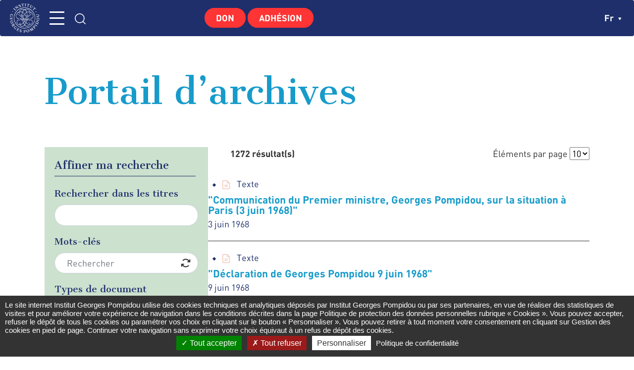

--- FILE ---
content_type: text/html; charset=UTF-8
request_url: https://www.georges-pompidou.org/portail-archives?sort_by=name_1
body_size: 10943
content:
<!DOCTYPE html>
<html lang="fr" dir="ltr">
  <head>
    <meta charset="utf-8" />
<meta name="description" content="L&#039;Institut Georges Pompidou, créé en 1989, reconnu d’utilité publique assure la mémoire de l’action politique, économique, culturelle et sociale de Georges Pompidou" />
<meta name="geo.region" content="FR" />
<meta name="geo.position" content="48.8606737;2.3533201" />
<link rel="canonical" href="https://www.georges-pompidou.org/portail-archives" />
<meta name="robots" content="index, follow" />
<meta name="Generator" content="Drupal 10 (https://www.drupal.org)" />
<meta name="MobileOptimized" content="width" />
<meta name="HandheldFriendly" content="true" />
<meta name="viewport" content="width=device-width, initial-scale=1, shrink-to-fit=no" />
<meta http-equiv="x-ua-compatible" content="ie=edge" />
<link rel="icon" href="/sites/default/files/favicon.ico" type="image/vnd.microsoft.icon" />
<script>window.a2a_config=window.a2a_config||{};a2a_config.callbacks=[];a2a_config.overlays=[];a2a_config.templates={};</script>

    <title>Portail d’archives | Institut Georges Pompidou</title>
    <link rel="stylesheet" media="all" href="/core/assets/vendor/normalize-css/normalize.css?t4a4we" />
<link rel="stylesheet" media="all" href="/core/assets/vendor/jquery.ui/themes/base/core.css?t4a4we" />
<link rel="stylesheet" media="all" href="/core/assets/vendor/jquery.ui/themes/base/autocomplete.css?t4a4we" />
<link rel="stylesheet" media="all" href="/core/assets/vendor/jquery.ui/themes/base/menu.css?t4a4we" />
<link rel="stylesheet" media="all" href="/core/modules/system/css/components/ajax-progress.module.css?t4a4we" />
<link rel="stylesheet" media="all" href="/core/modules/system/css/components/align.module.css?t4a4we" />
<link rel="stylesheet" media="all" href="/core/modules/system/css/components/autocomplete-loading.module.css?t4a4we" />
<link rel="stylesheet" media="all" href="/core/modules/system/css/components/fieldgroup.module.css?t4a4we" />
<link rel="stylesheet" media="all" href="/core/modules/system/css/components/container-inline.module.css?t4a4we" />
<link rel="stylesheet" media="all" href="/core/modules/system/css/components/clearfix.module.css?t4a4we" />
<link rel="stylesheet" media="all" href="/core/modules/system/css/components/details.module.css?t4a4we" />
<link rel="stylesheet" media="all" href="/core/modules/system/css/components/hidden.module.css?t4a4we" />
<link rel="stylesheet" media="all" href="/core/modules/system/css/components/item-list.module.css?t4a4we" />
<link rel="stylesheet" media="all" href="/core/modules/system/css/components/js.module.css?t4a4we" />
<link rel="stylesheet" media="all" href="/core/modules/system/css/components/nowrap.module.css?t4a4we" />
<link rel="stylesheet" media="all" href="/core/modules/system/css/components/position-container.module.css?t4a4we" />
<link rel="stylesheet" media="all" href="/core/modules/system/css/components/progress.module.css?t4a4we" />
<link rel="stylesheet" media="all" href="/core/modules/system/css/components/reset-appearance.module.css?t4a4we" />
<link rel="stylesheet" media="all" href="/core/modules/system/css/components/resize.module.css?t4a4we" />
<link rel="stylesheet" media="all" href="/core/modules/system/css/components/sticky-header.module.css?t4a4we" />
<link rel="stylesheet" media="all" href="/core/modules/system/css/components/system-status-counter.css?t4a4we" />
<link rel="stylesheet" media="all" href="/core/modules/system/css/components/system-status-report-counters.css?t4a4we" />
<link rel="stylesheet" media="all" href="/core/modules/system/css/components/system-status-report-general-info.css?t4a4we" />
<link rel="stylesheet" media="all" href="/core/modules/system/css/components/tabledrag.module.css?t4a4we" />
<link rel="stylesheet" media="all" href="/core/modules/system/css/components/tablesort.module.css?t4a4we" />
<link rel="stylesheet" media="all" href="/core/modules/system/css/components/tree-child.module.css?t4a4we" />
<link rel="stylesheet" media="all" href="/core/modules/views/css/views.module.css?t4a4we" />
<link rel="stylesheet" media="all" href="/modules/contrib/jquery_ui/assets/vendor/jquery.ui/themes/base/core.css?t4a4we" />
<link rel="stylesheet" media="all" href="/modules/contrib/jquery_ui/assets/vendor/jquery.ui/themes/base/datepicker.css?t4a4we" />
<link rel="stylesheet" media="all" href="/core/assets/vendor/jquery.ui/themes/base/theme.css?t4a4we" />
<link rel="stylesheet" media="all" href="/modules/contrib/addtoany/css/addtoany.css?t4a4we" />
<link rel="stylesheet" media="all" href="/modules/contrib/tacjs/assets/vendor/tarteaucitron.js/css/tarteaucitron.css?t4a4we" />
<link rel="stylesheet" media="all" href="/modules/contrib/better_exposed_filters/css/better_exposed_filters.css?t4a4we" />
<link rel="stylesheet" media="all" href="/modules/contrib/jquery_ui/assets/vendor/jquery.ui/themes/base/theme.css?t4a4we" />
<link rel="stylesheet" media="all" href="/themes/contrib/bootstrap_barrio/css/components/user.css?t4a4we" />
<link rel="stylesheet" media="all" href="/themes/contrib/bootstrap_barrio/css/components/progress.css?t4a4we" />
<link rel="stylesheet" media="all" href="/themes/contrib/bootstrap_barrio/css/components/affix.css?t4a4we" />
<link rel="stylesheet" media="all" href="/themes/contrib/bootstrap_barrio/css/components/book.css?t4a4we" />
<link rel="stylesheet" media="all" href="/themes/contrib/bootstrap_barrio/css/components/contextual.css?t4a4we" />
<link rel="stylesheet" media="all" href="/themes/contrib/bootstrap_barrio/css/components/feed-icon.css?t4a4we" />
<link rel="stylesheet" media="all" href="/themes/contrib/bootstrap_barrio/css/components/field.css?t4a4we" />
<link rel="stylesheet" media="all" href="/themes/contrib/bootstrap_barrio/css/components/header.css?t4a4we" />
<link rel="stylesheet" media="all" href="/themes/contrib/bootstrap_barrio/css/components/help.css?t4a4we" />
<link rel="stylesheet" media="all" href="/themes/contrib/bootstrap_barrio/css/components/icons.css?t4a4we" />
<link rel="stylesheet" media="all" href="/themes/contrib/bootstrap_barrio/css/components/image-button.css?t4a4we" />
<link rel="stylesheet" media="all" href="/themes/contrib/bootstrap_barrio/css/components/item-list.css?t4a4we" />
<link rel="stylesheet" media="all" href="/themes/contrib/bootstrap_barrio/css/components/list-group.css?t4a4we" />
<link rel="stylesheet" media="all" href="/themes/contrib/bootstrap_barrio/css/components/media.css?t4a4we" />
<link rel="stylesheet" media="all" href="/themes/contrib/bootstrap_barrio/css/components/page.css?t4a4we" />
<link rel="stylesheet" media="all" href="/themes/contrib/bootstrap_barrio/css/components/search-form.css?t4a4we" />
<link rel="stylesheet" media="all" href="/themes/contrib/bootstrap_barrio/css/components/shortcut.css?t4a4we" />
<link rel="stylesheet" media="all" href="/themes/contrib/bootstrap_barrio/css/components/sidebar.css?t4a4we" />
<link rel="stylesheet" media="all" href="/themes/contrib/bootstrap_barrio/css/components/site-footer.css?t4a4we" />
<link rel="stylesheet" media="all" href="/themes/contrib/bootstrap_barrio/css/components/skip-link.css?t4a4we" />
<link rel="stylesheet" media="all" href="/themes/contrib/bootstrap_barrio/css/components/table.css?t4a4we" />
<link rel="stylesheet" media="all" href="/themes/contrib/bootstrap_barrio/css/components/tabledrag.css?t4a4we" />
<link rel="stylesheet" media="all" href="/themes/contrib/bootstrap_barrio/css/components/tableselect.css?t4a4we" />
<link rel="stylesheet" media="all" href="/themes/contrib/bootstrap_barrio/css/components/tablesort-indicator.css?t4a4we" />
<link rel="stylesheet" media="all" href="/themes/contrib/bootstrap_barrio/css/components/ui.widget.css?t4a4we" />
<link rel="stylesheet" media="all" href="/themes/contrib/bootstrap_barrio/css/components/tabs.css?t4a4we" />
<link rel="stylesheet" media="all" href="/themes/contrib/bootstrap_barrio/css/components/toolbar.css?t4a4we" />
<link rel="stylesheet" media="all" href="/themes/contrib/bootstrap_barrio/css/components/vertical-tabs.css?t4a4we" />
<link rel="stylesheet" media="all" href="/themes/contrib/bootstrap_barrio/css/components/views.css?t4a4we" />
<link rel="stylesheet" media="all" href="/themes/contrib/bootstrap_barrio/css/components/webform.css?t4a4we" />
<link rel="stylesheet" media="all" href="/themes/contrib/bootstrap_barrio/css/components/ui-dialog.css?t4a4we" />
<link rel="stylesheet" media="all" href="//stackpath.bootstrapcdn.com/bootstrap/4.5.0/css/bootstrap.min.css" />
<link rel="stylesheet" media="all" href="/themes/contrib/bootstrap_barrio/css/components/form.css?t4a4we" />
<link rel="stylesheet" media="print" href="/themes/contrib/bootstrap_barrio/css/print.css?t4a4we" />
<link rel="stylesheet" media="all" href="/themes/custom/pompidou/css/swiper-bundle.min.css?t4a4we" />
<link rel="stylesheet" media="all" href="/themes/custom/pompidou/css/magnific-popup.css?t4a4we" />
<link rel="stylesheet" media="all" href="/themes/custom/pompidou/css/jquery.mCustomScrollbar.css?t4a4we" />
<link rel="stylesheet" media="all" href="/themes/custom/pompidou/css/fonts.css?t4a4we" />
<link rel="stylesheet" media="all" href="/themes/custom/pompidou/css/main.css?t4a4we" />
<link rel="stylesheet" media="all" href="/themes/custom/pompidou/css/main2.css?t4a4we" />
<link rel="stylesheet" media="all" href="/themes/custom/pompidou/css/responsive.css?t4a4we" />
<link rel="stylesheet" media="all" href="/themes/custom/pompidou/css/print.css?t4a4we" />
<link rel="stylesheet" media="all" href="//fonts.googleapis.com/css2?family=Cantata+One&amp;display=swap" />

    
  </head>
  <body class="layout-no-sidebars page-view-portail-archives path-portail-archives">
    <a href="#main-content" class="visually-hidden-focusable">
      Aller au contenu principal
    </a>
    
      <div class="dialog-off-canvas-main-canvas" data-off-canvas-main-canvas>
    <div id="page-wrapper">
	<header id="header" class="header" role="banner" aria-label="Site header">
					<div class="headerTop w1440">
									  <section class="row region region-links">
    <div class="language-switcher-language-url block block-language block-language-blocklanguage-interface" id="block-pompidou-selecteurdelangue" role="navigation">
  
    
      <div class="content">
          <label for="lang-switcher" class="sr-only">Choisissez votre langue</label>
    <div class="form__group__select">
        <button class="langSwitcher" aria-controls="langSwitcher__list" aria-expanded="false">
            fr
            <svg xmlns="http://www.w3.org/2000/svg" width="7" height="6" viewBox="0 0 7 6" fill="none">
                <path d="M3.82108 5.23409L6.25312 1.3286C6.30326 1.24507 6.3298 1.15037 6.33008 1.05392C6.33036 0.957462 6.30438 0.862617 6.25472 0.778819C6.20507 0.69502 6.13346 0.625189 6.04704 0.576273C5.96062 0.527357 5.86239 0.50106 5.76212 0.5L0.898039 0.5C0.79777 0.50106 0.699539 0.527357 0.613116 0.576272C0.526693 0.625189 0.455092 0.69502 0.405436 0.778818C0.35578 0.862616 0.3298 0.957461 0.33008 1.05392C0.330361 1.15037 0.356893 1.24507 0.407036 1.3286L2.83908 5.23409C2.89026 5.31526 2.96234 5.38238 3.04834 5.42895C3.13435 5.47553 3.23138 5.5 3.33008 5.5C3.42878 5.5 3.52581 5.47553 3.61181 5.42895C3.69782 5.38238 3.76989 5.31526 3.82108 5.23409Z" fill="white"/>
            </svg>
        </button>
        <ul id="langSwitcher__list">
                                                                            <li><a href="/en/archives-portal?sort_by=name_1" class="language-link" hreflang="en" data-drupal-link-query="{&quot;sort_by&quot;:&quot;name_1&quot;}" data-drupal-link-system-path="portail-archives">en</a></li>
                                    </ul>
    </div>

    </div>
  </div>
<div id="block-pompidou-social" class="block block-block-content block-block-content57944747-8dff-4b03-9a85-1aff07be8250">
  
    
      <div class="content">
      
            <div class="clearfix text-formatted field field--name-body field--type-text-with-summary field--label-hidden field__item"><ul><li><a class="icon icon--facebook" style="cursor:pointer;" href="https://www.facebook.com/InstitutGeorgesPompidou/" target="_blank">facebook</a></li><li><a class="icon icon--twitter" style="cursor:pointer;" href="https://twitter.com/IG_Pompidou" target="_blank">twitter</a></li><li><a class="icon icon--instagram" style="cursor:pointer;" href="https://www.instagram.com/institutgeorgespompidou/" target="_blank">instagram</a></li><li><a class="icon icon--linkedin" style="cursor:pointer;" href="https://fr.linkedin.com/company/institut-georges-pompidou" target="_blank">linkedin</a></li><li><a class="icon icon--youtube" style="cursor:pointer;" href="https://www.youtube.com/@institutgeorgespompidou1217" target="_blank">youtube</a></li></ul></div>
      
    </div>
  </div>

  </section>

								        <a href="/" title="Accueil" rel="home" class="navbar-brand">
              <img src="/themes/custom/pompidou/images/Logo.svg" alt="Accueil" class="img-fluid d-inline-block align-top" />
            Institut Georges Pompidou
    </a>
        <div class="d-inline-block align-top site-name-slogan">
      Mémoire et histoire de l'action
    </div>
  


				<nav class="navbar navbar-expand-xl" id="navbar-main">
											<button class="navbar-toggler collapsed" type="button" data-bs-toggle="collapse" data-bs-target="#CollapsingNavbar" aria-controls="CollapsingNavbar" aria-expanded="false" aria-label="Toggle navigation">
							
							MENU
						</button>

						<div class="collapse navbar-collapse justify-content-center" id="CollapsingNavbar">
							  <nav role="navigation" aria-labelledby="block-pompidou-main-menu-menu" id="block-pompidou-main-menu" class="block block-menu navigation menu--main">
            
  <h2 class="visually-hidden" id="block-pompidou-main-menu-menu">Navigation principale</h2>
  

        
              <ul class="clearfix nav navbar-nav">
                    <li class="nav-item menu-item--expanded dropdown">
                          <span class="nav-link dropdown-toggle nav-link-" data-bs-toggle="dropdown" aria-expanded="false" aria-haspopup="true">L&#039;Institut</span>
                        <ul class="dropdown-menu">
                    <li class="dropdown-item">
                          <a href="/presentation-de-linstitut-georges-pompidou" class="nav-link--presentation-de-linstitut-georges-pompidou" data-drupal-link-system-path="node/64">Présentation</a>
              </li>
                <li class="dropdown-item">
                          <a href="/linstitut/conseil-dadministration" class="nav-link--linstitut-conseil-dadministration" data-drupal-link-system-path="node/510">Conseil d&#039;administration</a>
              </li>
                <li class="dropdown-item">
                          <a href="/linstitut/conseil-scientifique" class="nav-link--linstitut-conseil-scientifique" data-drupal-link-system-path="node/511">Conseil scientifique</a>
              </li>
                <li class="dropdown-item">
                          <a href="/les-permanents-de-linstitut" class="nav-link--les-permanents-de-linstitut" data-drupal-link-system-path="node/509">Équipe</a>
              </li>
                <li class="dropdown-item">
                          <a href="/linstitut/prix-these-linstitut-georges-pompidou" class="nav-link--linstitut-prix-these-linstitut-georges-pompidou" data-drupal-link-system-path="node/2557">Prix de thèse</a>
              </li>
                <li class="dropdown-item">
                          <a href="/linstitut/prix-pompidou" class="nav-link--linstitut-prix-pompidou" data-drupal-link-system-path="node/2573">Prix Pompidou</a>
              </li>
                <li class="dropdown-item">
                          <a href="https://www.georges-pompidou.org/relations-franco-britanniques-leurope-ladhesion-cee-au-brexit-autour-archives-pompidou-heath" class="nav-link-https--wwwgeorges-pompidouorg-relations-franco-britanniques-leurope-ladhesion-cee-au-brexit-autour-archives-pompidou-heath">International</a>
              </li>
                <li class="dropdown-item">
                          <a href="https://www.georges-pompidou.org/dons-adhesion" class="nav-link-https--wwwgeorges-pompidouorg-dons-adhesion">Adhérer et faire un don</a>
              </li>
        </ul>
  
              </li>
                <li class="nav-item menu-item--expanded dropdown">
                          <span class="nav-link dropdown-toggle nav-link-" data-bs-toggle="dropdown" aria-expanded="false" aria-haspopup="true">Georges Pompidou</span>
                        <ul class="dropdown-menu">
                    <li class="dropdown-item">
                          <a href="/georges-pompidou/georges-pompidou-biographie" class="nav-link--georges-pompidou-georges-pompidou-biographie" data-drupal-link-system-path="node/67">Biographie</a>
              </li>
                <li class="dropdown-item">
                          <a href="/georges-pompidou/bibliographie-georges-pompidou" class="nav-link--georges-pompidou-bibliographie-georges-pompidou" data-drupal-link-system-path="node/68">Bibliographie</a>
              </li>
                <li class="dropdown-item">
                          <a href="/sur-les-traces-de-georges-pompidou" class="nav-link--sur-les-traces-de-georges-pompidou" data-drupal-link-system-path="node/153">Musée imaginaire Claude et Georges Pompidou</a>
              </li>
                <li class="dropdown-item">
                          <a href="/cinquantenaire" class="nav-link--cinquantenaire" data-drupal-link-system-path="node/2580">Cinquantenaire 1974-2024</a>
              </li>
        </ul>
  
              </li>
                <li class="nav-item menu-item--expanded active dropdown">
                          <span class="nav-link active dropdown-toggle nav-link-" data-bs-toggle="dropdown" aria-expanded="false" aria-haspopup="true">Centre de recherches</span>
                        <ul class="dropdown-menu">
                    <li class="dropdown-item">
                          <a href="/centre-recherches/archives-bibliotheque" class="nav-link--centre-recherches-archives-bibliotheque" data-drupal-link-system-path="node/149">Archives et bibliothèque</a>
              </li>
                <li class="dropdown-item active">
                          <a href="/portail-archives" class="active nav-link--portail-archives" data-drupal-link-system-path="portail-archives">Archives en ligne</a>
              </li>
        </ul>
  
              </li>
                <li class="nav-item">
                          <a href="/publications" class="nav-link nav-link--publications" data-drupal-link-system-path="publications">Publications</a>
              </li>
                <li class="nav-item">
                          <a href="https://www.georges-pompidou.org/actualites" class="nav-link nav-link-https--wwwgeorges-pompidouorg-actualites">Actualités</a>
              </li>
                <li class="nav-item menu-item--expanded dropdown">
                          <span class="nav-link dropdown-toggle nav-link-" data-bs-toggle="dropdown" aria-expanded="false" aria-haspopup="true">Enseignement</span>
                        <ul class="dropdown-menu">
                    <li class="dropdown-item">
                          <a href="/espace-pedagogique/college" class="nav-link--espace-pedagogique-college" data-drupal-link-system-path="node/2582">Collège</a>
              </li>
                <li class="dropdown-item">
                          <a href="/enseignement/lycee" class="nav-link--enseignement-lycee" data-drupal-link-system-path="node/2583">Lycée</a>
              </li>
                <li class="dropdown-item">
                          <a href="https://www.georges-pompidou.org/ressources-eduscol" class="nav-link-https--wwwgeorges-pompidouorg-ressources-eduscol">ÉDUSCOL</a>
              </li>
                <li class="dropdown-item">
                          <a href="https://www.georges-pompidou.org/ressources-ina" class="nav-link-https--wwwgeorges-pompidouorg-ressources-ina">Ressources INA</a>
              </li>
        </ul>
  
              </li>
        </ul>
  


  </nav>


							<button class="search">
								<svg width="24" height="24" viewBox="0 0 15 14" fill="none" xmlns="http://www.w3.org/2000/svg">
									<path d="M13.875 13.375L10.7937 10.2937M12.4583 6.29167C12.4583 9.42128 9.92128 11.9583 6.79167 11.9583C3.66205 11.9583 1.125 9.42128 1.125 6.29167C1.125 3.16205 3.66205 0.625 6.79167 0.625C9.92128 0.625 12.4583 3.16205 12.4583 6.29167Z" stroke="white" stroke-linecap="round" stroke-linejoin="round"></path>
								</svg>
							</button>
							<div id="block-pompidou-noussoutenir" class="block block-block-content block-block-content835e73ac-530b-4f7b-b5fa-314fc21d675a">
  
    
      <div class="content">
      
            <div class="clearfix text-formatted field field--name-body field--type-text-with-summary field--label-hidden field__item"><p><a class="faire_don" href="https://www.helloasso.com/associations/institut-georges-pompidou/formulaires/2" target="_blank">Don</a> <a class="faire_don" href="https://www.helloasso.com/associations/institut-georges-pompidou/adhesions/adhesion-2026" target="_blank">Adhésion</a></p></div>
      
    </div>
  </div>

						</div>
									</nav>
			</div>
							<div class="header__responsive">
				<button class="search">
					<svg width="24" height="24" viewBox="0 0 15 14" fill="none" xmlns="http://www.w3.org/2000/svg">
						<path d="M13.875 13.375L10.7937 10.2937M12.4583 6.29167C12.4583 9.42128 9.92128 11.9583 6.79167 11.9583C3.66205 11.9583 1.125 9.42128 1.125 6.29167C1.125 3.16205 3.66205 0.625 6.79167 0.625C9.92128 0.625 12.4583 3.16205 12.4583 6.29167Z" stroke="white" stroke-linecap="round" stroke-linejoin="round"></path>
					</svg>
				</button>
				<button class="navbar-toggler collapsed" type="button" data-bs-toggle="collapse" data-bs-target="#CollapsingNavbar" aria-controls="CollapsingNavbar" aria-expanded="false" aria-label="Toggle navigation">
					MENU
				</button>
				<div class="menu__responsive">
					<div class="collapse navbar-collapse justify-content-center" id="CollapsingNavbar">
						  <nav role="navigation" aria-labelledby="block-pompidou-main-menu-menu" id="block-pompidou-main-menu" class="block block-menu navigation menu--main">
            
  <h2 class="visually-hidden" id="block-pompidou-main-menu-menu">Navigation principale</h2>
  

        
              <ul class="clearfix nav navbar-nav">
                    <li class="nav-item menu-item--expanded dropdown">
                          <span class="nav-link dropdown-toggle nav-link-" data-bs-toggle="dropdown" aria-expanded="false" aria-haspopup="true">L&#039;Institut</span>
                        <ul class="dropdown-menu">
                    <li class="dropdown-item">
                          <a href="/presentation-de-linstitut-georges-pompidou" class="nav-link--presentation-de-linstitut-georges-pompidou" data-drupal-link-system-path="node/64">Présentation</a>
              </li>
                <li class="dropdown-item">
                          <a href="/linstitut/conseil-dadministration" class="nav-link--linstitut-conseil-dadministration" data-drupal-link-system-path="node/510">Conseil d&#039;administration</a>
              </li>
                <li class="dropdown-item">
                          <a href="/linstitut/conseil-scientifique" class="nav-link--linstitut-conseil-scientifique" data-drupal-link-system-path="node/511">Conseil scientifique</a>
              </li>
                <li class="dropdown-item">
                          <a href="/les-permanents-de-linstitut" class="nav-link--les-permanents-de-linstitut" data-drupal-link-system-path="node/509">Équipe</a>
              </li>
                <li class="dropdown-item">
                          <a href="/linstitut/prix-these-linstitut-georges-pompidou" class="nav-link--linstitut-prix-these-linstitut-georges-pompidou" data-drupal-link-system-path="node/2557">Prix de thèse</a>
              </li>
                <li class="dropdown-item">
                          <a href="/linstitut/prix-pompidou" class="nav-link--linstitut-prix-pompidou" data-drupal-link-system-path="node/2573">Prix Pompidou</a>
              </li>
                <li class="dropdown-item">
                          <a href="https://www.georges-pompidou.org/relations-franco-britanniques-leurope-ladhesion-cee-au-brexit-autour-archives-pompidou-heath" class="nav-link-https--wwwgeorges-pompidouorg-relations-franco-britanniques-leurope-ladhesion-cee-au-brexit-autour-archives-pompidou-heath">International</a>
              </li>
                <li class="dropdown-item">
                          <a href="https://www.georges-pompidou.org/dons-adhesion" class="nav-link-https--wwwgeorges-pompidouorg-dons-adhesion">Adhérer et faire un don</a>
              </li>
        </ul>
  
              </li>
                <li class="nav-item menu-item--expanded dropdown">
                          <span class="nav-link dropdown-toggle nav-link-" data-bs-toggle="dropdown" aria-expanded="false" aria-haspopup="true">Georges Pompidou</span>
                        <ul class="dropdown-menu">
                    <li class="dropdown-item">
                          <a href="/georges-pompidou/georges-pompidou-biographie" class="nav-link--georges-pompidou-georges-pompidou-biographie" data-drupal-link-system-path="node/67">Biographie</a>
              </li>
                <li class="dropdown-item">
                          <a href="/georges-pompidou/bibliographie-georges-pompidou" class="nav-link--georges-pompidou-bibliographie-georges-pompidou" data-drupal-link-system-path="node/68">Bibliographie</a>
              </li>
                <li class="dropdown-item">
                          <a href="/sur-les-traces-de-georges-pompidou" class="nav-link--sur-les-traces-de-georges-pompidou" data-drupal-link-system-path="node/153">Musée imaginaire Claude et Georges Pompidou</a>
              </li>
                <li class="dropdown-item">
                          <a href="/cinquantenaire" class="nav-link--cinquantenaire" data-drupal-link-system-path="node/2580">Cinquantenaire 1974-2024</a>
              </li>
        </ul>
  
              </li>
                <li class="nav-item menu-item--expanded active dropdown">
                          <span class="nav-link active dropdown-toggle nav-link-" data-bs-toggle="dropdown" aria-expanded="false" aria-haspopup="true">Centre de recherches</span>
                        <ul class="dropdown-menu">
                    <li class="dropdown-item">
                          <a href="/centre-recherches/archives-bibliotheque" class="nav-link--centre-recherches-archives-bibliotheque" data-drupal-link-system-path="node/149">Archives et bibliothèque</a>
              </li>
                <li class="dropdown-item active">
                          <a href="/portail-archives" class="active nav-link--portail-archives" data-drupal-link-system-path="portail-archives">Archives en ligne</a>
              </li>
        </ul>
  
              </li>
                <li class="nav-item">
                          <a href="/publications" class="nav-link nav-link--publications" data-drupal-link-system-path="publications">Publications</a>
              </li>
                <li class="nav-item">
                          <a href="https://www.georges-pompidou.org/actualites" class="nav-link nav-link-https--wwwgeorges-pompidouorg-actualites">Actualités</a>
              </li>
                <li class="nav-item menu-item--expanded dropdown">
                          <span class="nav-link dropdown-toggle nav-link-" data-bs-toggle="dropdown" aria-expanded="false" aria-haspopup="true">Enseignement</span>
                        <ul class="dropdown-menu">
                    <li class="dropdown-item">
                          <a href="/espace-pedagogique/college" class="nav-link--espace-pedagogique-college" data-drupal-link-system-path="node/2582">Collège</a>
              </li>
                <li class="dropdown-item">
                          <a href="/enseignement/lycee" class="nav-link--enseignement-lycee" data-drupal-link-system-path="node/2583">Lycée</a>
              </li>
                <li class="dropdown-item">
                          <a href="https://www.georges-pompidou.org/ressources-eduscol" class="nav-link-https--wwwgeorges-pompidouorg-ressources-eduscol">ÉDUSCOL</a>
              </li>
                <li class="dropdown-item">
                          <a href="https://www.georges-pompidou.org/ressources-ina" class="nav-link-https--wwwgeorges-pompidouorg-ressources-ina">Ressources INA</a>
              </li>
        </ul>
  
              </li>
        </ul>
  


  </nav>


						<div id="block-pompidou-social-2" class="block block-block-content block-block-content57944747-8dff-4b03-9a85-1aff07be8250">
  
    
      <div class="content">
      
            <div class="clearfix text-formatted field field--name-body field--type-text-with-summary field--label-hidden field__item"><ul><li><a class="icon icon--facebook" style="cursor:pointer;" href="https://www.facebook.com/InstitutGeorgesPompidou/" target="_blank">facebook</a></li><li><a class="icon icon--twitter" style="cursor:pointer;" href="https://twitter.com/IG_Pompidou" target="_blank">twitter</a></li><li><a class="icon icon--instagram" style="cursor:pointer;" href="https://www.instagram.com/institutgeorgespompidou/" target="_blank">instagram</a></li><li><a class="icon icon--linkedin" style="cursor:pointer;" href="https://fr.linkedin.com/company/institut-georges-pompidou" target="_blank">linkedin</a></li><li><a class="icon icon--youtube" style="cursor:pointer;" href="https://www.youtube.com/@institutgeorgespompidou1217" target="_blank">youtube</a></li></ul></div>
      
    </div>
  </div>

					</div>
				</div>
				  <section class="row region region-responsive">
          <a href="/" title="Accueil" rel="home" class="navbar-brand">
              <img src="/themes/custom/pompidou/images/Logo.svg" alt="Accueil" class="img-fluid d-inline-block align-top" />
            
    </a>
    <div id="block-pompidou-noussoutenir-2" class="block block-block-content block-block-content835e73ac-530b-4f7b-b5fa-314fc21d675a">
  
    
      <div class="content">
      
            <div class="clearfix text-formatted field field--name-body field--type-text-with-summary field--label-hidden field__item"><p><a class="faire_don" href="https://www.helloasso.com/associations/institut-georges-pompidou/formulaires/2" target="_blank">Don</a> <a class="faire_don" href="https://www.helloasso.com/associations/institut-georges-pompidou/adhesions/adhesion-2026" target="_blank">Adhésion</a></p></div>
      
    </div>
  </div>
<div class="language-switcher-language-url block block-language block-language-blocklanguage-interface" id="block-pompidou-selecteurdelangue-2" role="navigation">
  
    
      <div class="content">
          <label for="lang-switcher" class="sr-only">Choisissez votre langue</label>
    <div class="form__group__select">
        <button class="langSwitcher" aria-controls="langSwitcher__list" aria-expanded="false">
            fr
            <svg xmlns="http://www.w3.org/2000/svg" width="7" height="6" viewBox="0 0 7 6" fill="none">
                <path d="M3.82108 5.23409L6.25312 1.3286C6.30326 1.24507 6.3298 1.15037 6.33008 1.05392C6.33036 0.957462 6.30438 0.862617 6.25472 0.778819C6.20507 0.69502 6.13346 0.625189 6.04704 0.576273C5.96062 0.527357 5.86239 0.50106 5.76212 0.5L0.898039 0.5C0.79777 0.50106 0.699539 0.527357 0.613116 0.576272C0.526693 0.625189 0.455092 0.69502 0.405436 0.778818C0.35578 0.862616 0.3298 0.957461 0.33008 1.05392C0.330361 1.15037 0.356893 1.24507 0.407036 1.3286L2.83908 5.23409C2.89026 5.31526 2.96234 5.38238 3.04834 5.42895C3.13435 5.47553 3.23138 5.5 3.33008 5.5C3.42878 5.5 3.52581 5.47553 3.61181 5.42895C3.69782 5.38238 3.76989 5.31526 3.82108 5.23409Z" fill="white"/>
            </svg>
        </button>
        <ul id="langSwitcher__list">
                                                                            <li><a href="/en/archives-portal?sort_by=name_1" class="language-link" hreflang="en" data-drupal-link-query="{&quot;sort_by&quot;:&quot;name_1&quot;}" data-drupal-link-system-path="portail-archives">en</a></li>
                                    </ul>
    </div>

    </div>
  </div>

  </section>

			</div>
			</header>
	<div class="iframe__search">
		<form action="/recherche" class="recherchePage__home__form" role="search" method="get" data-once="form-updated" data-drupal-form-fields="">
			<h2>Rechercher</h2>
			<input title="Saisissez votre recherche..." placeholder="Saisissez votre recherche..." type="search" name="keys" value="" maxlength="255" autocomplete="off">
			<input type="submit" value="Rechercher" class="bouton">
		</form>
	</div>
		<div class="highlighted">
		<aside class="container section clearfix" role="complementary">
		  <div data-drupal-messages-fallback class="hidden"></div>


		</aside>
	</div>
	
		<div id="main">
		<main class="main-content col order-last" id="content" role="main">
			<a href="#main-content" id="main-content" tabindex="-1"></a>
			  <div id="block-pompidou-content" class="block block-system block-system-main-block">
  
    
      <div class="content">
      <div class="views-element-container"><div class="portailArchive__Page">
    <div class="w1130">
        <h1 class="title--main">Portail d’archives</h1>

                    <div class="chapo">
                <div class="result">1272 résultat(s)</div>
            </div>
                <div class="content__page">
                            <h4>Affiner ma recherche</h4>
                
<form class="views-exposed-form bef-exposed-form" data-bef-auto-submit-full-form="" data-bef-auto-submit="" data-bef-auto-submit-delay="500" data-drupal-selector="views-exposed-form-portail-archives-page-1" action="/portail-archives" method="get" id="views-exposed-form-portail-archives-page-1" accept-charset="UTF-8">
  <div class="d-flex flex-wrap">
  





  <div class="js-form-item js-form-type-textfield form-type-textfield js-form-item-keys form-item-keys mb-3">
          <label for="edit-keys">Rechercher dans les titres</label>
                    <input title="Mots-clés de recherche" data-drupal-selector="edit-keys" type="text" id="edit-keys" name="keys" value="" size="15" maxlength="128" class="form-control" />

                      </div>






  <div class="js-form-item js-form-type-entity-autocomplete form-type-entity-autocomplete js-form-item-mot-cle form-item-mot-cle mb-3">
          <label for="edit-mot-cle">Mots-clés</label>
                    <input data-drupal-selector="edit-mot-cle" class="form-autocomplete form-control" data-autocomplete-path="/entity_reference_autocomplete/taxonomy_term/default/96vgA2nxsdzZuHbNk_FCJv-PKoh6x98mMfcIWT5ja8g" type="text" id="edit-mot-cle" name="mot_cle" value="" size="60" maxlength="128" placeholder="Rechercher" />

                      </div>
<fieldset data-drupal-selector="edit-document" id="edit-document--wrapper" class="fieldgroup form-composite js-form-item form-item js-form-wrapper form-wrapper mb-3">
      <legend>
    <span class="fieldset-legend">Types de document</span>
  </legend>
  <div class="fieldset-wrapper">
            <div id="edit-document" class="checkbox"><div class="form-checkboxes bef-checkboxes">
                  

      



  <div class="js-form-item js-form-type-checkbox checkbox form-check mb-3 js-form-item-document-1 form-item-document-1">
                      <input data-drupal-selector="edit-document-1" type="checkbox" id="edit-document-1" name="document[1]" value="1" class="form-checkbox form-check-input">
              <label  class="form-check-label" for="edit-document-1">
        Bibliographie
      </label>
                  </div>

                    

      



  <div class="js-form-item js-form-type-checkbox checkbox form-check mb-3 js-form-item-document-2 form-item-document-2">
                      <input data-drupal-selector="edit-document-2" type="checkbox" id="edit-document-2" name="document[2]" value="2" class="form-checkbox form-check-input">
              <label  class="form-check-label" for="edit-document-2">
        Biographie
      </label>
                  </div>

                    

      



  <div class="js-form-item js-form-type-checkbox checkbox form-check mb-3 js-form-item-document-3 form-item-document-3">
                      <input data-drupal-selector="edit-document-3" type="checkbox" id="edit-document-3" name="document[3]" value="3" class="form-checkbox form-check-input">
              <label  class="form-check-label" for="edit-document-3">
        Image
      </label>
                  </div>

                    

      



  <div class="js-form-item js-form-type-checkbox checkbox form-check mb-3 js-form-item-document-4 form-item-document-4">
                      <input data-drupal-selector="edit-document-4" type="checkbox" id="edit-document-4" name="document[4]" value="4" class="form-checkbox form-check-input">
              <label  class="form-check-label" for="edit-document-4">
        Texte
      </label>
                  </div>

                    

      



  <div class="js-form-item js-form-type-checkbox checkbox form-check mb-3 js-form-item-document-5 form-item-document-5">
                      <input data-drupal-selector="edit-document-5" type="checkbox" id="edit-document-5" name="document[5]" value="5" class="form-checkbox form-check-input">
              <label  class="form-check-label" for="edit-document-5">
        Vidéo
      </label>
                  </div>

      </div>
</div>

          </div>
</fieldset>






  <div class="js-form-item js-form-type-entity-autocomplete form-type-entity-autocomplete js-form-item-lieu form-item-lieu mb-3">
          <label for="edit-lieu">Thématiques</label>
                    <input data-drupal-selector="edit-lieu" class="form-autocomplete form-control" data-autocomplete-path="/entity_reference_autocomplete/taxonomy_term/default/TubA_7VIB3XzogSSQgyPTTlbWzTmGlpJoajfBIpjPRM" type="text" id="edit-lieu" name="lieu" value="" size="60" maxlength="128" placeholder="Rechercher" />

                      </div>






  <div class="js-form-item js-form-type-textfield form-type-textfield js-form-item-date-debit form-item-date-debit mb-3">
          <label for="edit-date-debit">Dates de début</label>
                    <input class="bef-datepicker form-control" autocomplete="off" data-drupal-selector="edit-date-debit" type="text" id="edit-date-debit" name="date_debit" value="" size="30" maxlength="128" />

                      </div>






  <div class="js-form-item js-form-type-textfield form-type-textfield js-form-item-date-fin form-item-date-fin mb-3">
          <label for="edit-date-fin">Dates de fin</label>
                    <input class="bef-datepicker form-control" autocomplete="off" data-drupal-selector="edit-date-fin" type="text" id="edit-date-fin" name="date_fin" value="" size="30" maxlength="128" />

                      </div>






  <div class="js-form-item js-form-type-select form-type-select js-form-item-items-per-page form-item-items-per-page mb-3">
          <label for="edit-items-per-page">Éléments par page</label>
                    
<select data-drupal-selector="edit-items-per-page" id="edit-items-per-page" name="items_per_page" class="form-select"><option value="10" selected="selected">10</option><option value="25">25</option><option value="50">50</option></select>
                      </div>
<div data-drupal-selector="edit-actions" class="form-actions js-form-wrapper form-wrapper mb-3" id="edit-actions"><input data-bef-auto-submit-click="" data-drupal-selector="edit-submit-portail-archives" type="submit" id="edit-submit-portail-archives" value="Rechercher" class="button js-form-submit form-submit btn btn-primary form-control" />
</div>

</div>

</form>

                                        <div class="view__liste">
                        <div class="col">
    <a href="/portail-archives/communication-premier-ministre-georges-pompidou-situation-paris-3-juin-1968-0">
        <p class="type__archive"><i class="icon texte"></i>Texte</p>
        <h3>&quot;Communication du Premier ministre, Georges Pompidou, sur la situation à Paris (3 juin 1968)&quot;</h3>
        <p class="date">3 juin 1968</p>
    </a>
</div>        
    <div class="col">
    <a href="/portail-archives/declaration-georges-pompidou-9-juin-1968-0">
        <p class="type__archive"><i class="icon texte"></i>Texte</p>
        <h3>&quot;Déclaration de Georges Pompidou 9 juin 1968&quot;</h3>
        <p class="date">9 juin 1968</p>
    </a>
</div>        
    <div class="col">
    <a href="/portail-archives/discours-lassemblee-nationale-14-mai-1968-0">
        <p class="type__archive"><i class="icon texte"></i>Texte</p>
        <h3>&quot;Discours à l&#039;Assemblée nationale 14 mai 1968&quot;</h3>
        <p class="date">14 mai 1968</p>
    </a>
</div>        
    <div class="col">
    <a href="/portail-archives/1960-1972-douze-ans-dart-contemporain-en-france">
        <p class="type__archive"><i class="icon bibliographie"></i>Bibliographie</p>
        <h3>1960-1972. Douze ans d&#039;art contemporain en France</h3>
        
    </a>
</div>        
    <div class="col">
    <a href="/portail-archives/liberation-paris-1944">
        <p class="type__archive"><i class="icon image"></i>Image</p>
        <h3>À la Libération de Paris, 1944</h3>
        
    </a>
</div>        
    <div class="col">
    <a href="/portail-archives/recherche-nouveaux-equilibres-territoriaux">
        <p class="type__archive"><i class="icon bibliographie"></i>Bibliographie</p>
        <h3>À la recherche de nouveaux équilibres territoriaux</h3>
        
    </a>
</div>        
    <div class="col">
    <a href="/portail-archives/acte-naissance-georges-pompidou-1911">
        <p class="type__archive"><i class="icon image"></i>Image</p>
        <h3>Acte de naissance de Georges Pompidou (1911)</h3>
        
    </a>
</div>        
    <div class="col">
    <a href="/portail-archives/action-pensee-sociale-chez-pompidou-temoignage-f-x-ortoli">
        <p class="type__archive"><i class="icon bibliographie"></i>Bibliographie</p>
        <h3>Action et pensée sociale chez Pompidou : témoignage de F.-X. Ortoli</h3>
        
    </a>
</div>        
    <div class="col">
    <a href="/portail-archives/action-pensee-sociales-chez-georges-pompidou">
        <p class="type__archive"><i class="icon bibliographie"></i>Bibliographie</p>
        <h3>Action et pensée sociales chez Georges Pompidou</h3>
        
    </a>
</div>        
    <div class="col">
    <a href="/portail-archives/action-pensee-sociales-chez-georges-pompidou-0">
        <p class="type__archive"><i class="icon bibliographie"></i>Bibliographie</p>
        <h3>Action et pensée sociales chez Georges Pompidou</h3>
        
    </a>
</div>        

                            
                                      <nav aria-label="pagination-heading">
    <h4 id="pagination-heading" class="visually-hidden">Pagination</h4>
    <ul class="pagination js-pager__items">
                                                        <li class="page-item active">
                      <span class="page-link">1</span>
                  </li>
              <li class="page-item ">
                      <a href="?sort_by=name_1&amp;page=1" title="" class="page-link">2</a>
                  </li>
              <li class="page-item ">
                      <a href="?sort_by=name_1&amp;page=2" title="" class="page-link">3</a>
                  </li>
                          <li class="page-item" role="presentation"><span class="page-link">&hellip;</span></li>
                          <li class="page-item">
          <a href="?sort_by=name_1&amp;page=1" title="Aller à la page suivante" rel="next" class="page-link">
            <span aria-hidden="true">››</span>
            <span class="visually-hidden">Page suivante</span>
          </a>
        </li>
                          <li class="page-item">
          <a href="?sort_by=name_1&amp;page=127" title="Aller à la dernière page" class="page-link">
            <span aria-hidden="true">Dernier »</span>
            <span class="visually-hidden">Dernière page</span>
          </a>
        </li>
          </ul>
  </nav>

                                </div>
                    </div>
    </div>
    
</div></div>

    </div>
  </div>


		</main>
	</div>
	
		<footer>
		<div class="w1230">		
			<div class="footer__don">
				<div id="block-pompidou-undon" class="block block-block-content block-block-contentf6df81ba-e65b-4172-9c32-2152bec9614a">
  
    
      <div class="content">
      
            <div class="clearfix text-formatted field field--name-body field--type-text-with-summary field--label-hidden field__item"><p class="block_green">Cette association est la vôtre, vous pouvez la soutenir de différentes façons <a class="faire_don" href="https://www.helloasso.com/associations/institut-georges-pompidou/formulaires/2">Je fais un don</a></p></div>
      
    </div>
  </div>

			</div>
			<div class="footer__partners">
				<div id="block-pompidou-partenaires" class="block block-block-content block-block-content457c3c9e-8b12-4de8-ad29-57c8a6eaede8">
  
    
      <div class="content">
      
            <div class="clearfix text-formatted field field--name-body field--type-text-with-summary field--label-hidden field__item"><p><a href="https://www.archives-nationales.culture.gouv.fr/"><img src="/sites/default/files/inline-images/archivesnationales-logo.png" data-entity-uuid="aa4125c6-7db5-4808-95a6-fca09170cfbf" data-entity-type="file" width="300" height="82" loading="lazy" /></a><img src="/sites/default/files/inline-images/le_logo_type_aphg.png" data-entity-uuid="7244ad35-84ef-48bd-8ca4-c74a171d7d09" data-entity-type="file" width="2218" height="980" loading="lazy" /><a href="https://le-souvenir-francais.fr/"><img src="/sites/default/files/inline-images/image%201.jpg" data-entity-uuid="319a6708-9726-464c-8596-2b006f9ce77c" data-entity-type="file" width="81" height="80" loading="lazy" /></a><a href="https://sfhp.hypotheses.org/"><img src="/sites/default/files/inline-images/image%202.jpg" data-entity-uuid="77ddedfb-88bd-4145-ac59-923f7435499f" data-entity-type="file" width="326" height="56" loading="lazy" /></a><a href="https://www.education.gouv.fr/"><img src="/sites/default/files/inline-images/2560px-Ministe%CC%80re-E%CC%81ducation-Nationale-Jeunesse%201.jpg" data-entity-uuid="c7bafec0-c7e6-4104-aa50-db90b14fc41f" data-entity-type="file" alt="" width="94" height="74" loading="lazy" /></a>        <img data-entity-uuid="6c175b0f-2189-455a-b028-b9f3a864527e" data-entity-type="file" src="/sites/default/files/inline-images/FBC%20logo_0.jpg" width="649" height="272" loading="lazy" /><img src="/sites/default/files/inline-images/Capture%20d%E2%80%99e%CC%81cran%202024-12-23%20a%CC%80%2023.14.35_1.png" data-entity-uuid="68569488-c170-45c9-9a33-87ac9093f564" data-entity-type="file" width="2378" height="1968" loading="lazy" /><img src="/sites/default/files/inline-images/Capture%20d%E2%80%99e%CC%81cran%202024-10-28%20a%CC%80%2012.07.04_0.png" data-entity-uuid="397140b4-dffe-425e-b30c-14de0b9979bd" data-entity-type="file" width="1350" height="950" loading="lazy" /></p></div>
      
    </div>
  </div>

			</div>
			  <section class="row region region-footer">
    <div id="block-pompidou-institutgeorgespompidou" class="block block-block-content block-block-content07320c7d-5083-4bc2-8ecf-c904dfa61bd8">
  
    
      <div class="content">
      
            <div class="clearfix text-formatted field field--name-body field--type-text-with-summary field--label-hidden field__item"><img src="/themes/custom/pompidou/images/logoFooter.svg" alt="" height="60" /><p>Institut Georges Pompidou <br />6 rue Beaubourg <br />75004 Paris <br />Tél. : 01 44 78 41 22</p></div>
      
    </div>
  </div>
<div id="block-pompidou-restonsencontact" class="block block-block-content block-block-content9e1e1f4c-1a5c-43c7-881b-4c97379c6f7d">
  
    
      <div class="content">
      
            <div class="clearfix text-formatted field field--name-body field--type-text-with-summary field--label-hidden field__item"><h3>Restons en contact</h3><p><a class="bouton" href="/contact">Formulaire de contact</a></p></div>
      
    </div>
  </div>
<div id="block-pompidou-suiveznous" class="block block-block-content block-block-contentc68c9e3c-c98d-492f-aa8a-465ff768c8a0">
  
    
      <div class="content">
      
            <div class="clearfix text-formatted field field--name-body field--type-text-with-summary field--label-hidden field__item"><h3><meta charset="utf-8" /><span style="white-space:pre-wrap;">Suivez-nous</span></h3><ul><li><a class="icon icon--facebook" style="cursor:pointer;" href="https://www.facebook.com/InstitutGeorgesPompidou/" target="_blank">facebook</a></li><li><a class="icon icon--twitter" style="cursor:pointer;" href="https://twitter.com/ig_pompidou/" target="_blank">twitter</a></li><li><a class="icon icon--instagram" style="cursor:pointer;" href="https://www.instagram.com/institutgeorgespompidou/" target="_blank">instagram</a></li><li><a class="icon icon--linkedin" style="cursor:pointer;" href="https://fr.linkedin.com/company/institut-georges-pompidou" target="_blank">linkedin</a></li><li><a class="icon icon--youtube" style="cursor:pointer;" href="https://www.youtube.com/@institutgeorgespompidou1217" target="_blank">youtube</a></li></ul></div>
      
    </div>
  </div>
<nav role="navigation" aria-labelledby="block-pompidou-pieddepage-menu" id="block-pompidou-pieddepage" class="block block-menu navigation menu--footer">
            
  <h2 class="visually-hidden" id="block-pompidou-pieddepage-menu">Pied de page</h2>
  

        
              <ul class="clearfix nav navbar-nav">
                    <li class="nav-item">
                <a href="/politique-confidentialite" class="nav-link nav-link--politique-confidentialite" data-drupal-link-system-path="node/2571">Politique de confidentialité</a>
              </li>
                <li class="nav-item">
                <a href="#rgpd" class="nav-link nav-link-rgpd">Gestion des cookies</a>
              </li>
                <li class="nav-item">
                <a href="/liens-externes" class="nav-link nav-link--liens-externes" data-drupal-link-system-path="node/150">Liens</a>
              </li>
                <li class="nav-item">
                <a href="/mentions-legales" class="nav-link nav-link--mentions-legales" data-drupal-link-system-path="node/152">Mentions légales</a>
              </li>
                <li class="nav-item">
                <a href="/contact" class="nav-link nav-link--contact" data-drupal-link-system-path="webform/form_contact">Contactez-nous</a>
              </li>
                <li class="nav-item">
                <a href="/presse" class="nav-link nav-link--presse" data-drupal-link-system-path="node/2586">Presse</a>
              </li>
        </ul>
  


  </nav>

  </section>

		</div>
	</footer>
	</div>

  </div>

    
    <script type="application/json" data-drupal-selector="drupal-settings-json">{"path":{"baseUrl":"\/","scriptPath":null,"pathPrefix":"","currentPath":"portail-archives","currentPathIsAdmin":false,"isFront":false,"currentLanguage":"fr","currentQuery":{"sort_by":"name_1"}},"pluralDelimiter":"\u0003","suppressDeprecationErrors":true,"ajaxPageState":{"libraries":"addtoany\/addtoany.front,better_exposed_filters\/auto_submit,better_exposed_filters\/datepickers,better_exposed_filters\/general,better_exposed_filters\/select_all_none,bootstrap_barrio\/form,bootstrap_barrio\/global-styling,core\/drupal.autocomplete,core\/normalize,pompidou\/bootstrap_cdn,pompidou\/fonts,pompidou\/global-styling,system\/base,tacjs\/tacjs,tacjs\/tarteaucitron.fr.js,views\/views.module","theme":"pompidou","theme_token":null},"ajaxTrustedUrl":{"\/portail-archives":true},"tacjs":{"dialog":{"privacyUrl":"\/politique-confidentialite","bodyPosition":"bottom","hashtag":"#rgpd","cookieName":"rgpd","orientation":"bottom","groupServices":false,"serviceDefaultState":"wait","showAlertSmall":false,"cookieslist":true,"showIcon":false,"iconSrc":"","iconPosition":"BottomLeft","adblocker":false,"DenyAllCta":true,"AcceptAllCta":true,"highPrivacy":true,"handleBrowserDNTRequest":false,"removeCredit":true,"moreInfoLink":true,"useExternalCss":true,"useExternalJs":true,"cookieDomain":"","readmoreLink":"","mandatory":true,"mandatoryCta":false,"closePopup":false,"customCloserId":""},"services":{"ferank":{"status":false,"languages":[],"readMore":"","readmoreLink":"","needConsent":false},"activecampaign":{"status":false,"languages":[],"readMore":"","readmoreLink":"","needConsent":false},"adform":{"status":false,"languages":[],"readMore":"","readmoreLink":"","needConsent":false},"adsense":{"status":false,"languages":[],"readMore":"","readmoreLink":"","needConsent":false},"adsenseauto":{"status":false,"languages":[],"readMore":"","readmoreLink":"","needConsent":false},"adsensesearch":{"status":false,"languages":[],"readMore":"","readmoreLink":"","needConsent":false},"adsensesearchform":{"status":false,"languages":[],"readMore":"","readmoreLink":"","needConsent":false},"adsensesearchresult":{"status":false,"languages":[],"readMore":"","readmoreLink":"","needConsent":false},"aduptech_ads":{"status":false,"languages":[],"readMore":"","readmoreLink":"","needConsent":false},"aduptech_conversion":{"status":false,"languages":[],"readMore":"","readmoreLink":"","needConsent":false},"aduptech_retargeting":{"status":false,"languages":[],"readMore":"","readmoreLink":"","needConsent":false},"affilae":{"status":false,"languages":[],"readMore":"","readmoreLink":"","needConsent":false},"amazon":{"status":false,"languages":[],"readMore":"","readmoreLink":"","needConsent":false},"antvoice":{"status":false,"languages":[],"readMore":"","readmoreLink":"","needConsent":false},"bingads":{"status":false,"languages":[],"readMore":"","readmoreLink":"","needConsent":false},"clicmanager":{"status":false,"languages":[],"readMore":"","readmoreLink":"","needConsent":false},"criteo":{"status":false,"languages":[],"readMore":"","readmoreLink":"","needConsent":false},"criteoonetag":{"status":false,"languages":[],"readMore":"","readmoreLink":"","needConsent":false},"datingaffiliation":{"status":false,"languages":[],"readMore":"","readmoreLink":"","needConsent":false},"datingaffiliationpopup":{"status":false,"languages":[],"readMore":"","readmoreLink":"","needConsent":false},"doubleclick":{"status":false,"languages":[],"readMore":"","readmoreLink":"","needConsent":false},"ferankpub":{"status":false,"languages":[],"readMore":"","readmoreLink":"","needConsent":false},"googleads":{"status":false,"languages":[],"readMore":"","readmoreLink":"","needConsent":false},"googleadwordsconversion":{"status":false,"languages":[],"readMore":"","readmoreLink":"","needConsent":false},"googleadwordsremarketing":{"status":false,"languages":[],"readMore":"","readmoreLink":"","needConsent":false},"googlepartners":{"status":false,"languages":[],"readMore":"","readmoreLink":"","needConsent":false},"klaviyo":{"status":false,"languages":[],"readMore":"","readmoreLink":"","needConsent":false},"kwanko":{"status":false,"languages":[],"readMore":"","readmoreLink":"","needConsent":false},"leadforensics":{"status":false,"languages":[],"readMore":"","readmoreLink":"","needConsent":false},"linkedininsighttag":{"status":false,"languages":[],"readMore":"","readmoreLink":"","needConsent":false},"outbrain":{"status":false,"languages":[],"readMore":"","readmoreLink":"","needConsent":false},"pinterestpixel":{"status":false,"languages":[],"readMore":"","readmoreLink":"","needConsent":false},"prelinker":{"status":false,"languages":[],"readMore":"","readmoreLink":"","needConsent":false},"pubdirecte":{"status":false,"languages":[],"readMore":"","readmoreLink":"","needConsent":false},"shareasale":{"status":false,"languages":[],"readMore":"","readmoreLink":"","needConsent":false},"twenga":{"status":false,"languages":[],"readMore":"","readmoreLink":"","needConsent":false},"twitteruwt":{"status":false,"languages":[],"readMore":"","readmoreLink":"","needConsent":false},"vshop":{"status":false,"languages":[],"readMore":"","readmoreLink":"","needConsent":false},"xandr":{"status":false,"languages":[],"readMore":"","readmoreLink":"","needConsent":false},"xandrconversion":{"status":false,"languages":[],"readMore":"","readmoreLink":"","needConsent":false},"xandrsegment":{"status":false,"languages":[],"readMore":"","readmoreLink":"","needConsent":false},"adobeanalytics":{"status":false,"languages":[],"readMore":"","readmoreLink":"","needConsent":false},"alexa":{"status":false,"languages":[],"readMore":"","readmoreLink":"","needConsent":false},"amplitude":{"status":false,"languages":[],"readMore":"","readmoreLink":"","needConsent":false},"analytics":{"status":false,"languages":[],"readMore":"","readmoreLink":"","needConsent":false},"atinternet":{"status":false,"languages":[],"readMore":"","readmoreLink":"","needConsent":false},"clarity":{"status":false,"languages":[],"readMore":"","readmoreLink":"","needConsent":false},"clicky":{"status":false,"languages":[],"readMore":"","readmoreLink":"","needConsent":false},"compteur":{"status":false,"languages":[],"readMore":"","readmoreLink":"","needConsent":false},"crazyegg":{"status":false,"languages":[],"readMore":"","readmoreLink":"","needConsent":false},"etracker":{"status":false,"languages":[],"readMore":"","readmoreLink":"","needConsent":false},"firebase":{"status":false,"languages":[],"readMore":"","readmoreLink":"","needConsent":false},"gajs":{"status":false,"languages":[],"readMore":"","readmoreLink":"","needConsent":false},"getplus":{"status":false,"languages":[],"readMore":"","readmoreLink":"","needConsent":false},"getquanty":{"status":false,"languages":[],"readMore":"","readmoreLink":"","needConsent":false},"gtag":{"status":true,"languages":[],"readMore":"","readmoreLink":"","needConsent":true},"hotjar":{"status":false,"languages":[],"readMore":"","readmoreLink":"","needConsent":false},"hubspot":{"status":false,"languages":[],"readMore":"","readmoreLink":"","needConsent":false},"kameleoon":{"status":false,"languages":[],"readMore":"","readmoreLink":"","needConsent":false},"koban":{"status":false,"languages":[],"readMore":"","readmoreLink":"","needConsent":false},"matomo":{"status":false,"languages":[],"readMore":"","readmoreLink":"","needConsent":false},"matomocloud":{"status":false,"languages":[],"readMore":"","readmoreLink":"","needConsent":false},"mautic":{"status":false,"languages":[],"readMore":"","readmoreLink":"","needConsent":false},"metrica":{"status":false,"languages":[],"readMore":"","readmoreLink":"","needConsent":false},"microanalytics":{"status":false,"languages":[],"readMore":"","readmoreLink":"","needConsent":false},"microsoftcampaignanalytics":{"status":false,"languages":[],"readMore":"","readmoreLink":"","needConsent":false},"multiplegtag":{"status":false,"languages":[],"readMore":"","readmoreLink":"","needConsent":false},"openwebanalytics":{"status":false,"languages":[],"readMore":"","readmoreLink":"","needConsent":false},"pardot":{"status":false,"languages":[],"readMore":"","readmoreLink":"","needConsent":false},"piwikpro":{"status":false,"languages":[],"readMore":"","readmoreLink":"","needConsent":false},"plausible":{"status":false,"languages":[],"readMore":"","readmoreLink":"","needConsent":false},"plezi":{"status":false,"languages":[],"readMore":"","readmoreLink":"","needConsent":false},"sharpspring":{"status":false,"languages":[],"readMore":"","readmoreLink":"","needConsent":false},"simpleanalytics":{"status":false,"languages":[],"readMore":"","readmoreLink":"","needConsent":false},"snapchat":{"status":false,"languages":[],"readMore":"","readmoreLink":"","needConsent":false},"statcounter":{"status":false,"languages":[],"readMore":"","readmoreLink":"","needConsent":false},"tiktok":{"status":false,"languages":[],"readMore":"","readmoreLink":"","needConsent":false},"userpilot":{"status":false,"languages":[],"readMore":"","readmoreLink":"","needConsent":false},"verizondottag":{"status":false,"languages":[],"readMore":"","readmoreLink":"","needConsent":false},"visiblee":{"status":false,"languages":[],"readMore":"","readmoreLink":"","needConsent":false},"visualrevenue":{"status":false,"languages":[],"readMore":"","readmoreLink":"","needConsent":false},"webmecanik":{"status":false,"languages":[],"readMore":"","readmoreLink":"","needConsent":false},"weborama":{"status":false,"languages":[],"readMore":"","readmoreLink":"","needConsent":false},"woopra":{"status":false,"languages":[],"readMore":"","readmoreLink":"","needConsent":false},"wysistat":{"status":false,"languages":[],"readMore":"","readmoreLink":"","needConsent":false},"wysistathightrack":{"status":false,"languages":[],"readMore":"","readmoreLink":"","needConsent":false},"xiti":{"status":false,"languages":[],"readMore":"","readmoreLink":"","needConsent":false},"abtasty":{"status":false,"languages":[],"readMore":"","readmoreLink":"","needConsent":false},"arcio":{"status":false,"languages":[],"readMore":"","readmoreLink":"","needConsent":false},"contentsquare":{"status":false,"languages":[],"readMore":"","readmoreLink":"","needConsent":false},"genially":{"status":false,"languages":[],"readMore":"","readmoreLink":"","needConsent":false},"geoportail":{"status":false,"languages":[],"readMore":"","readmoreLink":"","needConsent":false},"googlefonts":{"status":false,"languages":[],"readMore":"","readmoreLink":"","needConsent":false},"googlemaps":{"status":false,"languages":[],"readMore":"","readmoreLink":"","needConsent":false},"googlemapssearch":{"status":false,"languages":[],"readMore":"","readmoreLink":"","needConsent":false},"googletagmanager":{"status":false,"languages":[],"readMore":"","readmoreLink":"","needConsent":false},"helloasso":{"status":false,"languages":[],"readMore":"","readmoreLink":"","needConsent":false},"jsapi":{"status":false,"languages":[],"readMore":"","readmoreLink":"","needConsent":false},"m6meteo":{"status":false,"languages":[],"readMore":"","readmoreLink":"","needConsent":false},"marketomunchkin":{"status":false,"languages":[],"readMore":"","readmoreLink":"","needConsent":false},"matomotm":{"status":false,"languages":[],"readMore":"","readmoreLink":"","needConsent":false},"meteofrance":{"status":false,"languages":[],"readMore":"","readmoreLink":"","needConsent":false},"mtcaptcha":{"status":false,"languages":[],"readMore":"","readmoreLink":"","needConsent":false},"multiplegoogletagmanager":{"status":false,"languages":[],"readMore":"","readmoreLink":"","needConsent":false},"myfeelback":{"status":false,"languages":[],"readMore":"","readmoreLink":"","needConsent":false},"onesignal":{"status":false,"languages":[],"readMore":"","readmoreLink":"","needConsent":false},"openstreetmap":{"status":false,"languages":[],"readMore":"","readmoreLink":"","needConsent":false},"pingdom":{"status":false,"languages":[],"readMore":"","readmoreLink":"","needConsent":false},"recaptcha":{"status":false,"languages":[],"readMore":"","readmoreLink":"","needConsent":false},"stonly":{"status":false,"languages":[],"readMore":"","readmoreLink":"","needConsent":false},"tagcommander":{"status":false,"languages":[],"readMore":"","readmoreLink":"","needConsent":false},"timelinejs":{"status":false,"languages":[],"readMore":"","readmoreLink":"","needConsent":false},"twitterwidgetsapi":{"status":false,"languages":[],"readMore":"","readmoreLink":"","needConsent":false},"typekit":{"status":false,"languages":[],"readMore":"","readmoreLink":"","needConsent":false},"disqus":{"status":false,"languages":[],"readMore":"","readmoreLink":"","needConsent":false},"facebookcomment":{"status":false,"languages":[],"readMore":"","readmoreLink":"","needConsent":false},"crisp":{"status":false,"languages":[],"readMore":"","readmoreLink":"","needConsent":false},"faciliti":{"status":false,"languages":[],"readMore":"","readmoreLink":"","needConsent":false},"gagenda":{"status":false,"languages":[],"readMore":"","readmoreLink":"","needConsent":false},"gallica":{"status":false,"languages":[],"readMore":"","readmoreLink":"","needConsent":false},"gdocs":{"status":false,"languages":[],"readMore":"","readmoreLink":"","needConsent":false},"gforms":{"status":false,"languages":[],"readMore":"","readmoreLink":"","needConsent":false},"goptimize":{"status":false,"languages":[],"readMore":"","readmoreLink":"","needConsent":false},"gsheets":{"status":false,"languages":[],"readMore":"","readmoreLink":"","needConsent":false},"gslides":{"status":false,"languages":[],"readMore":"","readmoreLink":"","needConsent":false},"hcaptcha":{"status":false,"languages":[],"readMore":"","readmoreLink":"","needConsent":false},"maps_noapi":{"status":false,"languages":[],"readMore":"","readmoreLink":"","needConsent":false},"robofabrica":{"status":false,"languages":[],"readMore":"","readmoreLink":"","needConsent":false},"serviceperso":{"status":false,"languages":[],"readMore":"","readmoreLink":"","needConsent":false},"studizz":{"status":false,"languages":[],"readMore":"","readmoreLink":"","needConsent":false},"trustpilot":{"status":false,"languages":[],"readMore":"","readmoreLink":"","needConsent":false},"ubib":{"status":false,"languages":[],"readMore":"","readmoreLink":"","needConsent":false},"addthis":{"status":false,"languages":[],"readMore":"","readmoreLink":"","needConsent":false},"addtoanyfeed":{"status":false,"languages":[],"readMore":"","readmoreLink":"","needConsent":false},"addtoanyshare":{"status":true,"languages":[],"readMore":"","readmoreLink":"","needConsent":true},"discord":{"status":false,"languages":[],"readMore":"","readmoreLink":"","needConsent":false},"ekomi":{"status":false,"languages":[],"readMore":"","readmoreLink":"","needConsent":false},"facebook":{"status":false,"languages":[],"readMore":"","readmoreLink":"","needConsent":false},"facebookcustomerchat":{"status":false,"languages":[],"readMore":"","readmoreLink":"","needConsent":false},"facebooklikebox":{"status":false,"languages":[],"readMore":"","readmoreLink":"","needConsent":false},"facebookpixel":{"status":false,"languages":[],"readMore":"","readmoreLink":"","needConsent":false},"facebookpost":{"status":false,"languages":[],"readMore":"","readmoreLink":"","needConsent":false},"gplus":{"status":false,"languages":[],"readMore":"","readmoreLink":"","needConsent":false},"gplusbadge":{"status":false,"languages":[],"readMore":"","readmoreLink":"","needConsent":false},"instagram":{"status":false,"languages":[],"readMore":"","readmoreLink":"","needConsent":false},"linkedin":{"status":false,"languages":[],"readMore":"","readmoreLink":"","needConsent":false},"pinterest":{"status":false,"languages":[],"readMore":"","readmoreLink":"","needConsent":false},"shareaholic":{"status":false,"languages":[],"readMore":"","readmoreLink":"","needConsent":false},"sharethis":{"status":false,"languages":[],"readMore":"","readmoreLink":"","needConsent":false},"twitter":{"status":false,"languages":[],"readMore":"","readmoreLink":"","needConsent":false},"twitterembed":{"status":false,"languages":[],"readMore":"","readmoreLink":"","needConsent":false},"twittertimeline":{"status":false,"languages":[],"readMore":"","readmoreLink":"","needConsent":false},"elfsight":{"status":false,"languages":[],"readMore":"","readmoreLink":"","needConsent":false},"intercomChat":{"status":false,"languages":[],"readMore":"","readmoreLink":"","needConsent":false},"purechat":{"status":false,"languages":[],"readMore":"","readmoreLink":"","needConsent":false},"smartsupp":{"status":false,"languages":[],"readMore":"","readmoreLink":"","needConsent":false},"tawkto":{"status":false,"languages":[],"readMore":"","readmoreLink":"","needConsent":false},"userlike":{"status":false,"languages":[],"readMore":"","readmoreLink":"","needConsent":false},"uservoice":{"status":false,"languages":[],"readMore":"","readmoreLink":"","needConsent":false},"zopim":{"status":false,"languages":[],"readMore":"","readmoreLink":"","needConsent":false},"acast":{"status":false,"languages":[],"readMore":"","readmoreLink":"","needConsent":false},"archive":{"status":false,"languages":[],"readMore":"","readmoreLink":"","needConsent":false},"artetv":{"status":false,"languages":[],"readMore":"","readmoreLink":"","needConsent":false},"ausha":{"status":false,"languages":[],"readMore":"","readmoreLink":"","needConsent":false},"bandcamp":{"status":false,"languages":[],"readMore":"","readmoreLink":"","needConsent":false},"calameo":{"status":false,"languages":[],"readMore":"","readmoreLink":"","needConsent":false},"canalu":{"status":false,"languages":[],"readMore":"","readmoreLink":"","needConsent":false},"dailymotion":{"status":false,"languages":[],"readMore":"","readmoreLink":"","needConsent":false},"deezer":{"status":false,"languages":[],"readMore":"","readmoreLink":"","needConsent":false},"fculture":{"status":false,"languages":[],"readMore":"","readmoreLink":"","needConsent":false},"issuu":{"status":false,"languages":[],"readMore":"","readmoreLink":"","needConsent":false},"mixcloud":{"status":false,"languages":[],"readMore":"","readmoreLink":"","needConsent":false},"podcloud":{"status":false,"languages":[],"readMore":"","readmoreLink":"","needConsent":false},"prezi":{"status":false,"languages":[],"readMore":"","readmoreLink":"","needConsent":false},"slideshare":{"status":false,"languages":[],"readMore":"","readmoreLink":"","needConsent":false},"soundcloud":{"status":false,"languages":[],"readMore":"","readmoreLink":"","needConsent":false},"spotify":{"status":false,"languages":[],"readMore":"","readmoreLink":"","needConsent":false},"videas":{"status":false,"languages":[],"readMore":"","readmoreLink":"","needConsent":false},"vimeo":{"status":false,"languages":[],"readMore":"","readmoreLink":"","needConsent":false},"webtvnu":{"status":false,"languages":[],"readMore":"","readmoreLink":"","needConsent":false},"youtube":{"status":true,"languages":[],"readMore":"","readmoreLink":"","needConsent":true},"youtubeapi":{"status":false,"languages":[],"readMore":"","readmoreLink":"","needConsent":false}},"user":{"gtagUa":"G-GVPXSFP26S"},"texts":{"middleBarHead":"Le site internet Institut Georges Pompidou utilise des cookies techniques et analytiques d\u00e9pos\u00e9s par Institut Georges Pompidou ou par ses partenaires, en vue de r\u00e9aliser des statistiques de visites et pour am\u00e9liorer votre exp\u00e9rience de navigation dans les conditions d\u00e9crites dans la page Politique de protection des donn\u00e9es personnelles rubrique \u00ab Cookies \u00bb. Vous pouvez accepter, refuser le d\u00e9p\u00f4t de tous les cookies ou param\u00e9trer vos choix en cliquant sur le bouton \u00ab Personnaliser \u00bb. Vous pouvez retirer \u00e0 tout moment votre consentement en cliquant sur Gestion des cookies en pied de page. Continuer votre navigation sans exprimer votre choix \u00e9quivaut \u00e0 un refus de d\u00e9p\u00f4t des cookies.","adblock":"Les cookies nous permettent de personnaliser le contenu et les annonces, d\u0027offrir des fonctionnalit\u00e9s relatives aux m\u00e9dias sociaux et d\u0027analyser notre trafic. Nous partageons \u00e9galement des informations sur l\u0027utilisation de notre site avec nos partenaires de m\u00e9dias sociaux, de publicit\u00e9 et d\u0027analyse, qui peuvent combiner celles-ci avec d\u0027autres informations que vous leur avez fournies ou qu\u0027ils ont collect\u00e9es lors de votre utilisation de leurs services.","alertBigPrivacy":"Le site internet Institut Georges Pompidou utilise des cookies techniques et analytiques d\u00e9pos\u00e9s par Institut Georges Pompidou ou par ses partenaires, en vue de r\u00e9aliser des statistiques de visites et pour am\u00e9liorer votre exp\u00e9rience de navigation dans les conditions d\u00e9crites dans la page Politique de protection des donn\u00e9es personnelles rubrique \u00ab Cookies \u00bb. Vous pouvez accepter, refuser le d\u00e9p\u00f4t de tous les cookies ou param\u00e9trer vos choix en cliquant sur le bouton \u00ab Personnaliser \u00bb. Vous pouvez retirer \u00e0 tout moment votre consentement en cliquant sur Gestion des cookies en pied de page. Continuer votre navigation sans exprimer votre choix \u00e9quivaut \u00e0 un refus de d\u00e9p\u00f4t des cookies.","disclaimer":"Le site internet Institut Georges Pompidou utilise des cookies techniques et analytiques d\u00e9pos\u00e9s par Institut Georges Pompidou ou par ses partenaires, en vue de r\u00e9aliser des statistiques de visites et pour am\u00e9liorer votre exp\u00e9rience de navigation dans les conditions d\u00e9crites dans la page Politique de protection des donn\u00e9es personnelles rubrique \u00ab Cookies \u00bb. Vous pouvez accepter, refuser le d\u00e9p\u00f4t de tous les cookies ou param\u00e9trer vos choix en cliquant sur le bouton \u00ab Personnaliser \u00bb. Vous pouvez retirer \u00e0 tout moment votre consentement en cliquant sur Gestion des cookies en pied de page. Continuer votre navigation sans exprimer votre choix \u00e9quivaut \u00e0 un refus de d\u00e9p\u00f4t des cookies.","allow":"Autoriser","deny":"Refuser","mandatoryText":"Ce site utilise des cookies n\u00e9cessaires \u00e0 son bon fonctionnement. Ils ne peuvent pas \u00eatre d\u00e9sactiv\u00e9s."},"expire":90},"better_exposed_filters":{"datepicker":true,"datepicker_options":[]},"user":{"uid":0,"permissionsHash":"9525dabb8eb6c8ae80770b90f024af67ffc9e33dd9aaeccf31b72a5a4246e2da"}}</script>
<script src="/core/assets/vendor/jquery/jquery.min.js?v=3.7.0"></script>
<script src="/core/assets/vendor/once/once.min.js?v=1.0.1"></script>
<script src="/sites/default/files/languages/fr_P6uVCdsJ1IqBbhwE6LoQlg14X0zx3fI7eyrS9xmIjfE.js?t4a4we"></script>
<script src="/core/misc/drupalSettingsLoader.js?v=10.1.4"></script>
<script src="/core/misc/drupal.js?v=10.1.4"></script>
<script src="/core/misc/drupal.init.js?v=10.1.4"></script>
<script src="/core/assets/vendor/jquery.ui/ui/version-min.js?v=10.1.4"></script>
<script src="/core/assets/vendor/jquery.ui/ui/data-min.js?v=10.1.4"></script>
<script src="/core/assets/vendor/jquery.ui/ui/disable-selection-min.js?v=10.1.4"></script>
<script src="/core/assets/vendor/jquery.ui/ui/focusable-min.js?v=10.1.4"></script>
<script src="/core/assets/vendor/jquery.ui/ui/form-min.js?v=10.1.4"></script>
<script src="/core/assets/vendor/jquery.ui/ui/ie-min.js?v=10.1.4"></script>
<script src="/core/assets/vendor/jquery.ui/ui/jquery-patch-min.js?v=10.1.4"></script>
<script src="/core/assets/vendor/jquery.ui/ui/keycode-min.js?v=10.1.4"></script>
<script src="/core/assets/vendor/jquery.ui/ui/plugin-min.js?v=10.1.4"></script>
<script src="/core/assets/vendor/jquery.ui/ui/safe-active-element-min.js?v=10.1.4"></script>
<script src="/core/assets/vendor/jquery.ui/ui/safe-blur-min.js?v=10.1.4"></script>
<script src="/core/assets/vendor/jquery.ui/ui/scroll-parent-min.js?v=10.1.4"></script>
<script src="/core/assets/vendor/jquery.ui/ui/unique-id-min.js?v=10.1.4"></script>
<script src="/core/assets/vendor/jquery.ui/ui/widget-min.js?v=10.1.4"></script>
<script src="/core/assets/vendor/jquery.ui/ui/widgets/autocomplete-min.js?v=10.1.4"></script>
<script src="/core/assets/vendor/jquery.ui/ui/labels-min.js?v=10.1.4"></script>
<script src="/core/assets/vendor/jquery.ui/ui/widgets/menu-min.js?v=10.1.4"></script>
<script src="/modules/contrib/jquery_ui/assets/vendor/jquery.ui/ui/version-min.js?v=1.13.2"></script>
<script src="/modules/contrib/jquery_ui/assets/vendor/jquery.ui/ui/ie-min.js?v=1.13.2"></script>
<script src="/modules/contrib/jquery_ui/assets/vendor/jquery.ui/ui/widget-min.js?v=1.13.2"></script>
<script src="/modules/contrib/jquery_ui/assets/vendor/jquery.ui/ui/widgets/mouse-min.js?v=1.13.2"></script>
<script src="/modules/contrib/jquery_ui/assets/vendor/jquery.ui/ui/data-min.js?v=1.13.2"></script>
<script src="/modules/contrib/jquery_ui/assets/vendor/jquery.ui/ui/disable-selection-min.js?v=1.13.2"></script>
<script src="/modules/contrib/jquery_ui/assets/vendor/jquery.ui/ui/focusable-min.js?v=1.13.2"></script>
<script src="/modules/contrib/jquery_ui/assets/vendor/jquery.ui/ui/form-min.js?v=1.13.2"></script>
<script src="/modules/contrib/jquery_ui/assets/vendor/jquery.ui/ui/keycode-min.js?v=1.13.2"></script>
<script src="/modules/contrib/jquery_ui/assets/vendor/jquery.ui/ui/labels-min.js?v=1.13.2"></script>
<script src="/modules/contrib/jquery_ui/assets/vendor/jquery.ui/ui/plugin-min.js?v=1.13.2"></script>
<script src="/modules/contrib/jquery_ui/assets/vendor/jquery.ui/ui/safe-active-element-min.js?v=1.13.2"></script>
<script src="/modules/contrib/jquery_ui/assets/vendor/jquery.ui/ui/safe-blur-min.js?v=1.13.2"></script>
<script src="/modules/contrib/jquery_ui/assets/vendor/jquery.ui/ui/scroll-parent-min.js?v=1.13.2"></script>
<script src="/modules/contrib/jquery_ui/assets/vendor/jquery.ui/ui/tabbable-min.js?v=1.13.2"></script>
<script src="/modules/contrib/jquery_ui/assets/vendor/jquery.ui/ui/unique-id-min.js?v=1.13.2"></script>
<script src="/modules/contrib/jquery_ui/assets/vendor/jquery.ui/ui/widgets/datepicker-min.js?v=1.13.2"></script>
<script src="/core/assets/vendor/tabbable/index.umd.min.js?v=6.1.2"></script>
<script src="/core/misc/autocomplete.js?v=10.1.4"></script>
<script src="https://static.addtoany.com/menu/page.js" async></script>
<script src="/modules/contrib/addtoany/js/addtoany.js?v=10.1.4"></script>
<script src="/themes/contrib/bootstrap_barrio/js/barrio.js?v=10.1.4"></script>
<script src="//cdnjs.cloudflare.com/ajax/libs/popper.js/1.14.3/umd/popper.min.js"></script>
<script src="//stackpath.bootstrapcdn.com/bootstrap/4.5.0/js/bootstrap.min.js"></script>
<script src="/themes/custom/pompidou/js/imagesloaded.pkgd.min.js?v=1.x"></script>
<script src="/themes/custom/pompidou/js/swiper-bundle.min.js?v=1.x"></script>
<script src="/themes/custom/pompidou/js/masonry.js?v=1.x"></script>
<script src="/themes/custom/pompidou/js/jquery.magnific-popup.js?v=1.x"></script>
<script src="/themes/custom/pompidou/js/jquery.mCustomScrollbar.min.js?v=1.x"></script>
<script src="/themes/custom/pompidou/js/PDFJSExpress/lib/webviewer.min.js?v=1.x"></script>
<script src="/themes/custom/pompidou/js/global.js?v=1.x"></script>
<script src="/modules/contrib/tacjs/assets/vendor/tarteaucitron.js/tarteaucitron.js?v=1.9.9"></script>
<script src="/modules/contrib/tacjs/assets/vendor/tarteaucitron.js/tarteaucitron.services.js?v=1.9.9"></script>
<script src="/modules/contrib/tacjs/assets/vendor/tarteaucitron.js/lang/tarteaucitron.en.js?t4a4we"></script>
<script src="/modules/contrib/tacjs/js/main.js?t4a4we"></script>
<script src="/modules/contrib/tacjs/assets/vendor/tarteaucitron.js/lang/tarteaucitron.fr.js?t4a4we"></script>
<script src="/modules/contrib/better_exposed_filters/js/better_exposed_filters.js?v=4.x"></script>
<script src="/core/misc/debounce.js?v=10.1.4"></script>
<script src="/modules/contrib/better_exposed_filters/js/auto_submit.js?v=4.x"></script>
<script src="/modules/contrib/better_exposed_filters/js/bef_select_all_none.js?v=4.x"></script>
<script src="/libraries/jquery-ui-touch-punch/jquery.ui.touch-punch.min.js?v=0"></script>
<script src="/modules/contrib/better_exposed_filters/js/bef_datepickers.js?v=4.x"></script>
<script src="/core/misc/progress.js?v=10.1.4"></script>
<script src="/core/assets/vendor/loadjs/loadjs.min.js?v=4.2.0"></script>
<script src="/core/misc/announce.js?v=10.1.4"></script>
<script src="/core/misc/message.js?v=10.1.4"></script>
<script src="/core/misc/ajax.js?v=10.1.4"></script>
<script src="/core/misc/jquery.tabbable.shim.js?v=10.1.4"></script>
<script src="/core/misc/position.js?v=10.1.4"></script>

  </body>
</html>


--- FILE ---
content_type: text/css
request_url: https://www.georges-pompidou.org/themes/contrib/bootstrap_barrio/css/components/list-group.css?t4a4we
body_size: 52
content:
/**
 * @file
 * List group.
 * A list of links, grouped together.
 */

.list-group__link {
  border-top: 1px solid #ccc;
  padding: 7px 0 0;
}
.list-group__description {
  margin: 0 0 10px;
}


--- FILE ---
content_type: text/css
request_url: https://www.georges-pompidou.org/themes/contrib/bootstrap_barrio/css/components/form.css?t4a4we
body_size: 278
content:
/**
 * @file
 * Visual styles for Bootstrap Barrio's form components.
 */

.form-required::after {
  content: '';
  vertical-align: super;
  display: inline-block;
  background-image: url(../../required.svg);
  background-repeat: no-repeat;
  background-size: 7px 7px;
  width: 7px;
  height: 7px;
  margin: 0 0.3em;
}

form .form-actions {
  align-self: flex-end;
}

form .filter-wrapper {
  padding-left: 0;
  padding-right: 0;
  margin-left: 1rem;
  margin-right: 1rem;
}

form .form-type-textarea {
  margin-bottom: 0;
}

/* link-edit-summary css */
.link-edit-summary {
  border: 0;
  background: none;
  text-decoration: underline;
  color: var(--bs-link-color);
}

--- FILE ---
content_type: text/css
request_url: https://www.georges-pompidou.org/themes/custom/pompidou/css/fonts.css?t4a4we
body_size: 18
content:
@font-face {
    font-family: 'DIN';
    font-weight: 400;
    src: url("../fonts/DIN.otf") format("opentype");
}
@font-face {
    font-family: 'DIN';
    font-weight: 700;
    src: url("../fonts/DIN Bold.otf") format("opentype");
}

--- FILE ---
content_type: image/svg+xml
request_url: https://www.georges-pompidou.org/themes/custom/pompidou/images/Logo.svg
body_size: 116582
content:
<svg width="122" height="120" viewBox="0 0 122 120" fill="none" xmlns="http://www.w3.org/2000/svg" xmlns:xlink="http://www.w3.org/1999/xlink">
<rect width="122" height="120" fill="url(#pattern0)"/>
<defs>
<pattern id="pattern0" patternContentUnits="objectBoundingBox" width="1" height="1">
<use xlink:href="#image0_390_15" transform="matrix(0.0012546 0 0 0.00127551 -0.00121278 0)"/>
</pattern>
<image id="image0_390_15" width="799" height="784" xlink:href="[data-uri]"/>
</defs>
</svg>


--- FILE ---
content_type: application/javascript
request_url: https://www.georges-pompidou.org/themes/custom/pompidou/js/global.js?v=1.x
body_size: 1110
content:
/**
 * @file
 * Global utilities.
 *
 */

(function ($) {

	Drupal.behaviors.ofs = {
		attach: function (context) {
	
			if (context === document) {
				let swiper = new Swiper(".slider", {
					autoHeight: true,
					pagination: {
						el: ".swiper-pagination",
						type: 'bullets',
						clickable : true,
					},
					navigation: {
					  nextEl: ".swiper-button-next",
					  prevEl: ".swiper-button-prev",
					},
				})

				$('.zone_hover').magnificPopup({
					type: 'image',
					mainClass: 'mfp-img-mobile',
					gallery: {
						enabled: true,
						navigateByImgClick: true,
						preload: [0,1]
					}
				})

				const pdfViewer = () => {
					$('#pdfViewer').each(function() {
						let lang = $('html').attr('lang');
						let url = $(this).attr('data-url');
						WebViewer({
							path: '/themes/custom/pompidou/js/PDFJSExpress/lib',
							licenseKey: 'jhz404KRPjIraoJdv4tE',
							initialDoc: url,
						}, document.getElementById('pdfViewer'))
						.then(instance => {
							instance.UI.setLanguage(lang);
							const { Core, UI } = instance;

							Core.documentViewer.addEventListener('documentLoaded', () => {
								instance.UI.setFitMode(instance.UI.FitMode.FitWidth);
							});
						});
					})
				}
				pdfViewer();

				
				// all external link in blank
				$('a[href^="http://"], a[href^="https://"]').filter(function() {
					return this.hostname && this.hostname !== location.hostname;
				}).attr('target', '_blank');

				$(".header .search").on('click', 'svg',function(e){
					e.preventDefault();
					$(".iframe__search").addClass('active');
					$("body").toggleClass("menu-open");
				});
				
				$(".share__link--social").on('click',function(){
					$(".shareBlock ul li.share__exposed ul").addClass('active');
				});

				$(".portailArchive__Page .content__page h4").on('click',function(){
					$(".portailArchive__Page .views-exposed-form").toggle();
				});
				
				$(".portailArchive__Page .result").insertBefore(".portailArchive__Page .view__liste");

				$(".header__responsive .navbar-toggler").on('click',function(){
					$(this).toggleClass("active");
					$(".menu__responsive").toggleClass("open");
					$(".node--type-accueil .header").toggleClass("open");
					$("body").toggleClass("menu-open");
				});

				$(".langSwitcher").on('click', function() {

					let ariaExpanded = $(this).attr('aria-expanded') === 'true' ? 'false' : 'true';

					$(this).attr('aria-expanded', ariaExpanded).toggleClass('toggled').next('#langSwitcher__list').toggle();
				});

				$(".block-menu .dropdown-toggle").on('click',function(){
					$(this).toggleClass("active");
					$(this).next(".block-menu .dropdown-menu").toggleClass("open");
				});

				let $masonryGrid= $('.imagesGrid__list').imagesLoaded( function() {
					$masonryGrid.masonry({
						itemSelector: '.itemGrid',
						columnWidth: '.itemGrid',
						gutter: 5
					});
				});
			}

		}
	};

})(jQuery);

--- FILE ---
content_type: image/svg+xml
request_url: https://www.georges-pompidou.org/themes/custom/pompidou/images/bibliographie.svg
body_size: 1340
content:
<svg width="16" height="16" viewBox="0 0 16 16" fill="none" xmlns="http://www.w3.org/2000/svg">
<g id="octicon:book-16" clip-path="url(#clip0_387_2620)">
<path id="Vector" d="M0 1.75C0 1.55109 0.0790176 1.36033 0.21967 1.21967C0.360322 1.07902 0.551088 1 0.75 1H5.003C6.23 1 7.32 1.59 8.003 2.501C8.35212 2.03428 8.80542 1.65553 9.32677 1.39494C9.84813 1.13434 10.4231 0.999109 11.006 1H15.251C15.4499 1 15.6407 1.07902 15.7813 1.21967C15.922 1.36033 16.001 1.55109 16.001 1.75V12.25C16.001 12.4489 15.922 12.6397 15.7813 12.7803C15.6407 12.921 15.4499 13 15.251 13H10.744C10.4485 13 10.1559 13.0582 9.88296 13.1713C9.60997 13.2843 9.36193 13.4501 9.153 13.659L8.531 14.28C8.39038 14.4205 8.19975 14.4993 8.001 14.4993C7.80225 14.4993 7.61163 14.4205 7.471 14.28L6.849 13.659C6.64007 13.4501 6.39203 13.2843 6.11904 13.1713C5.84606 13.0582 5.55347 13 5.258 13H0.75C0.551088 13 0.360322 12.921 0.21967 12.7803C0.0790176 12.6397 0 12.4489 0 12.25L0 1.75ZM7.251 12.074L7.255 7.001L7.253 4.748C7.25247 4.15161 7.01518 3.57983 6.59328 3.15831C6.17138 2.73678 5.59939 2.5 5.003 2.5H1.5V11.5H5.257C5.96243 11.5 6.65355 11.6989 7.251 12.074ZM8.755 4.75L8.751 12.072C9.34813 11.6981 10.0385 11.4999 10.743 11.5H14.5V2.5H11.005C10.4083 2.5 9.83597 2.73706 9.41401 3.15901C8.99205 3.58097 8.755 4.15327 8.755 4.75Z" fill="#F2C8BB"/>
</g>
<defs>
<clipPath id="clip0_387_2620">
<rect width="16" height="16" fill="white"/>
</clipPath>
</defs>
</svg>
